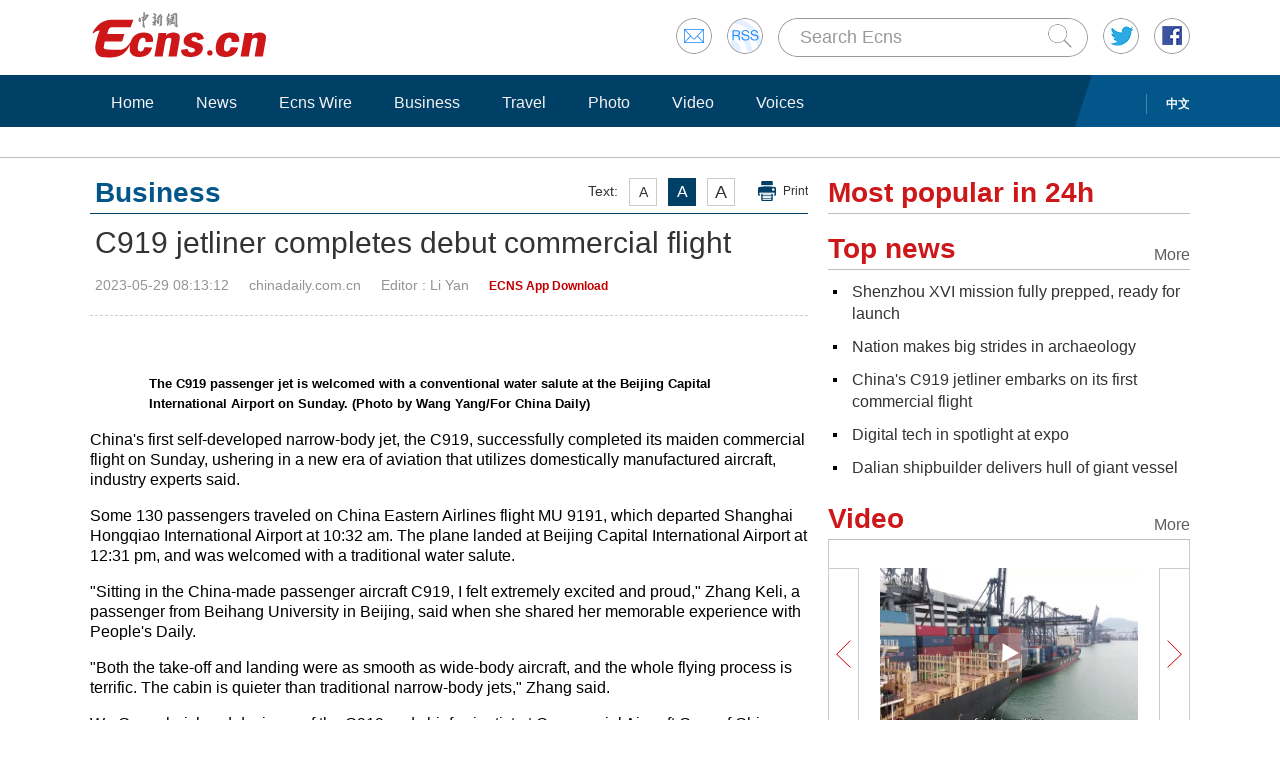

--- FILE ---
content_type: text/html
request_url: http://www.ecns.cn/business/2023-05-29/detail-ihcpvwhr5810144.shtml
body_size: 10038
content:
<!DOCTYPE HTML>
<html lang="en-US">

<head>
            <meta charset="utf-8">
        <!--twitter-->
        <meta name="twitter:card" content="summary_large_image">
        <meta name="twitter:site" content="@Echinanews">
        <meta name="twitter:title" content="C919 jetliner completes debut commercial flight">
        <meta name="twitter:description" content="China's first self-developed narrow-body jet, the C919, successfully completed its maiden commercial flight on Sunday, ushering in a new era of aviation that utilizes domestically manufactured aircraft, industry experts said.">
        <meta name="twitter:image" content="http://i2.chinanews.com.cn/simg/hpic/2023/05-29/pic1-41321876.jpeg">
        <!--twitter-->
        <title>C919 jetliner completes debut commercial flight</title>
        <link rel="stylesheet" type="text/css" href="/css/master.css" media="all" />
        <link rel="stylesheet" type="text/css" href="/css/layout.css" media="all" />
        <link rel="stylesheet" type="text/css" href="/css/focus.css" media="all" />
        <script type="text/javascript" src="/js/jquery.min.js"></script>
        <script type="text/javascript" src="/js/date.js"></script>
        <!--<script type="text/javascript" src="js/head.js"></script> -->
        <script type="text/javascript" src="//image.cns.com.cn/ecns_editor/static/head1.js"></script>
        <script src="/js/slide.js" type="text/javascript"></script>
        <!--publish at 2023-05-29 08:21:23-->
        <script src="//www.ecns.cn/part/5/86/baidupv.js"></script>
        <script src="//www.chinanews.com/video_test.js"></script>
        <link rel="stylesheet" type="text/css" href="//www.chinanews.com/video_test.css">
</head>
<style>
	#originalpic img{width:100%;}
	.content img{max-width:700px;}
blockquote {
    font: 14px/22px normal helvetica, sans-serif;
    margin-top: 10px;
    margin-bottom: 10px;
    margin-left: 50px;
    padding-left: 15px;
    padding-top: 10px;
    padding-right: 10px;
    padding-bottom: 10px;
    border-left: 0px solid #ccc;
    background-color: #f1f1f1;
}

strong {
    font-weight: bold;
}

.content,
.content p {
    color: #000;
}

a:hover {
    color: #069;
}

#yanse a {
    color: #069;
}

.font14,
.font14 a {
    font-size: 16px;
}

.img_wrapper {
    margin-top: 18px;
}
</style>
<script>
var wap_url = "http://www.ecns.cn/m/business/2023-05-29/detail-ihcpvwhr5810144.shtml";
var mynum = window.location.search;
var url = window.location.href; //获取当前Url


function GetUrlRelativePath() //获取当前相对路径的方法
　　 {　　　　
    var url = document.location.toString();　　　　
    var arrUrl = url.split("//");

    　　　　
    var start = arrUrl[1].indexOf("/");　　　　
    var relUrl = arrUrl[1].substring(start); //stop省略，截取从start开始到结尾的所有字符

    　　　　
    if (relUrl.indexOf("?") != -1) {　　　　　　
        relUrl = relUrl.split("?")[0];　　　　
    }　　　　
    return relUrl;　　
}
if (mynum == '' && wap_url) {
    var sUserAgent = navigator.userAgent;
    var mobileAgents = ['Windows CE', 'iPod', 'Symbian', 'iPhone', 'BlackBerry', 'Android'];

    if (sUserAgent.indexOf('Android') > -1 && (sUserAgent.indexOf('ERD79') > -1 || sUserAgent.indexOf('MZ60') > -1 || sUserAgent.indexOf('GT-P7') > -1 || sUserAgent.indexOf('SCH-P7') > -1)) {

    } else {

        if (location.href.indexOf('?pc') == -1) {

            for (var i = 0; i < mobileAgents.length; i++) {

                if (sUserAgent.indexOf(mobileAgents[i]) > -1) {

                    url = GetUrlRelativePath(url); //获取当前url的相对路径
                    if (url.indexOf("/m/") == 0) //以/m/开头
                    {
                        //alert(url);
                    } else {
                        /*
                        var reg_fenye=/-p[0-9]*.shtml$/;    
                        if(reg_fenye.test(url))//分页跳转到第一页
                        {
                            url=url.replace(reg_fenye,".shtml");//注意这句，reg_fenye必须单独定义，不能写在""中，否则JavaScript将其当做普通字符串
                        }
                        */
                        url = wap_url;
                        //alert(url);
                        location = url;
                    }
                    break;
                }
            }
        }
    }
    //var ads = [];
}
</script>

<body>
    <div id="navout" style="width: 100%;top: 0;left: 0;z-index: 99999">
        <div class="headertop">
	<div class="floatrgt" id="imghover">
		<span><a href="mailto:en@chinanews.com.cn" rel="mail"><img src="/images/head/mail.gif" alt="" /></a></span>
		<span><a href="/rss/rss.xml" rel="rss"><img src="/images/head/rss.gif" alt="" /></a></span>
        
        <script type="text/javascript"> 
<!--
function submitFun() {
var hotword=document.getElementsByName('q')[0].value;
if (hotword==''){
alert('key word!');
return false;
}else{
 window.open("http://search.ecns.cn/search.do?q="+encodeURIComponent(hotword));
}
}
-->
</script>


		
		<span class="inputbox"><input class="inputwid" type="text" value="Search Ecns" onFocus="if (value =='Search Ecns'){value =''}" onBlur="if (value ==''){value='Search Ecns'}" name="q" id="q" /><a href="#" target="_self" onclick="submitFun()"><input class="search" type="image" src="/images/head/search.gif" alt="" /></a></span>
		
		<span><a href="http://twitter.com/Echinanews" rel="twitter"><img src="/images/head/twitter.gif" alt="" /></a></span>
		<span><a href="https://www.facebook.com/echinanews" rel="facebook"><img src="/images/head/facebook.gif" alt="" /></a></span>
		<!--<span><a href="http://e.weibo.com/EnglishCNS" rel="weibo"><img src="/images/head/weibo.gif" alt="" /></a></span>-->
	</div>
	<a href="/"><img src="/images/head/logo.gif" alt="" /></a>
</div>
        <div class="mainnavbox posr">
            <div class="mainnavins">
                <span class="floatrgt"><span>
    </span> <a href="//www.chinanews.com/">中文</a></span>
                <ul class="mainnav inblock">
                    <li><a href="/">Home</a></li><li><a href="/news/">News</a></li><li><a href="/cns-wire/">Ecns Wire</a></li><li><a href="/business/">Business</a></li><li><a href="/travel/">Travel</a></li><li><a href="/photo/">Photo</a></li><li><a href="/video/">Video</a></li><li><a href="/voices/">Voices</a></li>
                </ul>
            </div>
            <div class="rgtbg">RIGHT BG</div>
        </div>
    </div>
    <div class="linebox mart30">LINE</div>
    <div class="bdybox" style="overflow:visible;">
		<div class="bdylft floatlft marr20" style="overflow:visible;">
            <h3 class="itemtit mart20 bitemblue"><div class="textfont"><i>Text:</i><em>A</em><em>A</em><em>A</em><a href="javascript:;" onClick="print()">Print</a></div><span>Business</span></h3>
            <h1 class="contitle" id="contitle"><!--中文稿子链接-->
                C919 jetliner completes debut commercial flight</h1>
			<div class="downinfo dottlne" style="line-height:41px;overflow:visible;">
                <div class="floatrgt bshare-custom icon-little" index="0"><link rel="stylesheet" href="//www.chinanews.com.cn/part/cns_public/122/share.min.css">
<div id="share_1"></div>
<script src="//www.chinanews.com.cn/part/cns_public/123/jquery.share.min.js"></script>
    <script>
		$(function(){
		   $('#share_1').share({sites: ['weibo','wechat','facebook','twitter']});
		})
		
    </script> </div>
                <span>2023-05-29 08:13:12</span><span>chinadaily.com.cn</span><span>
<!--liyan-->Editor  : Li Yan</span><span>
<!--app--><a href="//www.ecns.cn/app/ecns/index.shtml" style="color:#c30000; font-weight:bold; font-size:12px;">ECNS App Download</a><!--app-->
</span></div>
                            <div class="content" id="yanse">
                                            <!--新视频播放器1显示start-->
                         
                                                <!--新视频播放器1显示end-->
                                                                                                                            <!--正文分页开始-->
                                        <div class="pic">
<div class="img_wrapper"><img src="http://i2.chinanews.com.cn/simg/hpic/2023/05-29/pic1-41321876.jpeg" alt=""><span class="img_descr"></span></div>
<p class="font-13-black tpsmleft" style="font-size: 13px;">The C919 passenger jet is welcomed with a conventional water salute at the Beijing Capital International Airport on Sunday. (Photo by Wang Yang/For China Daily)</p>
</div>
<p>China's first self-developed narrow-body jet, the C919, successfully completed its maiden commercial flight on Sunday, ushering in a new era of aviation that utilizes domestically manufactured aircraft, industry experts said.</p>
<p>Some 130 passengers traveled on China Eastern Airlines flight MU 9191, which departed Shanghai Hongqiao International Airport at 10:32 am. The plane landed at Beijing Capital International Airport at 12:31 pm, and was welcomed with a traditional water salute.</p>
<p>"Sitting in the China-made passenger aircraft C919, I felt extremely excited and proud," Zhang Keli, a passenger from Beihang University in Beijing, said when she shared her memorable experience with People's Daily.</p>
<p>"Both the take-off and landing were as smooth as wide-body aircraft, and the whole flying process is terrific. The cabin is quieter than traditional narrow-body jets," Zhang said.</p>
<p>Wu Guanghui, head designer of the C919 and chief scientist at Commercial Aircraft Corp of China, said the commercial flight was the fulfillment of a dream. "COMAC will work on delivery of more jets to our clients to ensure more people can take our homegrown aircraft," he was quoted as saying by Beijing News.</p>
<p>The C919 flight on Sunday had a configuration of 164 seats, including eight in business class and 156 in economy class.</p>
<p>Lin Zhijie, an aviation industry analyst, said the C919 is offering a new option in the global aircraft market. "The jet is comparable to the Airbus A320 and the Boeing B737 series and is expected to break the duopoly of Boeing and Airbus, which will help promote benign competition and the healthy development of the world's civil aviation market," Lin said.</p>
<div class="pic">
<div class="img_wrapper"><img src="http://i2.chinanews.com.cn/simg/hpic/2023/05-29/pic2-41321876.jpeg" alt=""><span class="img_descr"></span></div>
<p class="font-13-black tpsmleft" style="font-size: 13px;">C919 jetliner completes debut commercial flight on Sunday. (Photo/China News Service)</p>
</div>
<p>The first C919 aircraft was delivered to China Eastern Airlines in Shanghai on Dec 9, 2022, by its manufacturer. The C919 made its first experimental flight in 2017.</p>
<p>Before the jet's debut commercial flight, China Eastern Airlines completed all test flights, passenger operations' verifications and other preparatory work required before commencing commercial operations, the airline said.</p>
<p>The Civil Aviation Administration of China, which authorized and inspected all the results of the tests and verification procedures, confirmed that China Eastern was capable of operating C919 aircraft safely, and approved commercial operation of the jet.</p>
<p>"With the commercial operation and the delivery of more C919 jets, the homegrown aircraft is hoped to drive the development of the aircraft manufacturing industrial chain," said Lin, who is a columnist at one of China's biggest civil aviation websites carnoc.com.</p>
<p>The aircraft flew back to Shanghai from Beijing Capital International Airport on Sunday afternoon.</p>
<p>Qi Qi, an associate professor at Guangzhou Civil Aviation College, said the C919 is tasked with transportation of passengers, luggage, cargo and mail, while also bringing economic benefits to the airline company.</p>
<p>The first C919 aircraft will be put into commercial operation on a regular basis between Shanghai Hongqiao International Airport and Chengdu Tianfu International Airport in Sichuan province. With the delivery of more C919 aircraft, the carrier plans to gradually expand its commercial services to more Chinese cities.</p>
<p>A second C919 jet is scheduled to be delivered in mid-June. China Eastern will receive a total of three C919 aircraft over the next two years, according to Xinhua News Agency.</p>
<p>From Friday, passengers were able to book tickets for C919 flights between Shanghai and Chengdu, with the first flight scheduled to depart Shanghai on Monday, according to aviation data and solution service provider VariFlight.</p>                                                                                    <!--正文分页结束-->
                                            <p style="text-align:center;">
                                                <a href="//www.facebook.com/echinanews" target="_blank"><img src="//www.ecns.cn/part/2015/07/2015-07-23/U435P886T30D169F196DT20150723092203.jpg"></a>
                                                <a href="//twitter.com/Echinanews" target="_blank"><img src="//www.ecns.cn/part/2015/07/2015-07-23/U435P886T30D169F203DT20150723092203.jpg"></a>
                                            </p>
                </div>
                <!--旧系统的相关报道start-->
                                 <!--旧系统的相关报道end-->
                <!--新系统的相关报道start-->
                                <!--新系统的相关报道end-->
                <script type="text/javascript" src="/js/article.js"></script>
                <script type="text/javascript" src="/js/newstab.js"></script>
                <script type="text/javascript" src="/js/scroll.js"></script>
                <script type="text/javascript" src="/js/slidecont.js"></script>
                  <div class="overhid">
		<div class="picshowtit mart30"><span class="picbutt"></span><a class="frt" href="/photo/">More</a><span>Photo</span></div>
		<div class="picshowins posr" id="picshow01">
			<span class="buttonlft" id="lft01"><img src="/images/bg/lftbutt02.gif" alt="" /></span>
			<div class="wid641 imgctrl" id="ctrl01">
			<div class="contctrl" id="contctrl">
			<ul class="picshowlist inblock">
				<li><a href="//www.ecns.cn/photo/2023-05-27/detail-ihcpvwhr5808563.shtml"><img src="//image.cns.com.cn/ecns_editor/transform/20230527/DCJP-hcpvwhr5808560.jpg" width="190" height="127" alt="Cradle of Civilization: Suzhou Classical Gardens" /></a><h3><a href="//www.ecns.cn/photo/2023-05-27/detail-ihcpvwhr5808563.shtml">Cradle of Civilization: Suzhou Classical Gardens</a></h3></li><li><a href="//www.ecns.cn/hd/2023-05-26/detail-ihcprrta3260513.shtml"><img src="//image.cns.com.cn/ecns_editor/transform/20230526/jV7r-hcprrta3260524.jpg" width="190" height="127" alt="Giant panda Ya Ji celebrates ninth birthday in Shandong" /></a><h3><a href="//www.ecns.cn/hd/2023-05-26/detail-ihcprrta3260513.shtml">Giant panda Ya Ji celebrates ninth birthday in Shandong</a></h3></li><li><a href="//www.ecns.cn/hd/2023-05-26/detail-ihcprrta3260315.shtml"><img src="//image.cns.com.cn/ecns_editor/transform/20230526/zbit-hcprrta3260398.jpg" width="190" height="127" alt="Amazing scenery of Jiulongji waterfall in Fujian" /></a><h3><a href="//www.ecns.cn/hd/2023-05-26/detail-ihcprrta3260315.shtml">Amazing scenery of Jiulongji waterfall in Fujian</a></h3></li><li><a href="//www.ecns.cn/hd/2023-05-26/detail-ihcprrta3259630.shtml"><img src="//image.cns.com.cn/ecns_editor/transform/20230526/9uNW-hcprrta3260109.jpg" width="190" height="127" alt="2023 Zhongguancun Forum kicks off in Beijing" /></a><h3><a href="//www.ecns.cn/hd/2023-05-26/detail-ihcprrta3259630.shtml">2023 Zhongguancun Forum kicks off in Beijing</a></h3></li><li><a href="//www.ecns.cn/hd/2023-05-26/detail-ihcprrta3259397.shtml"><img src="//image.cns.com.cn/ecns_editor/transform/20230526/-IXG-hcprrta3260102.jpg" width="190" height="127" alt="Themed acrobatic gala for diplomatic envoys staged in Beijing" /></a><h3><a href="//www.ecns.cn/hd/2023-05-26/detail-ihcprrta3259397.shtml">Themed acrobatic gala for diplomatic envoys staged in Beijing</a></h3></li><li><a href="//www.ecns.cn/hd/2023-05-26/detail-ihcprrta3259747.shtml"><img src="//image.cns.com.cn/ecns_editor/transform/20230526/Oydd-hcprrta3260053.jpg" width="190" height="127" alt="Horses gallop on grassland in Inner Mongolia" /></a><h3><a href="//www.ecns.cn/hd/2023-05-26/detail-ihcprrta3259747.shtml">Horses gallop on grassland in Inner Mongolia</a></h3></li>			</ul>
			<ul class="picshowlist inblock">
				<li><a href="//www.ecns.cn/hd/2023-05-25/detail-ihcprrta3258069.shtml"><img src="//image.cns.com.cn/ecns_editor/transform/20230526/9KLA-hcprrta3259349.jpg" width="190" height="127" alt="US master of coercive diplomacy" /></a><h3><a href="//www.ecns.cn/hd/2023-05-25/detail-ihcprrta3258069.shtml">US master of coercive diplomacy</a></h3></li><li><a href="//www.ecns.cn/hd/2023-05-25/detail-ihcprrta3257494.shtml"><img src="//image.cns.com.cn/ecns_editor/transform/20230525/3dSH-hcprrta3257805.jpg" width="190" height="127" alt="In Numbers | Highlights of Tibet's development in past decade" /></a><h3><a href="//www.ecns.cn/hd/2023-05-25/detail-ihcprrta3257494.shtml">In Numbers | Highlights of Tibet's development in past decade</a></h3></li><li><a href="//www.ecns.cn/hd/2023-05-25/detail-ihcprrta3257672.shtml"><img src="//image.cns.com.cn/ecns_editor/transform/20230525/o8Zr-hcprrta3257795.jpg" width="190" height="127" alt="In Numbers: Over $11 bln of deals inked at 2023 World Intelligence Congress" /></a><h3><a href="//www.ecns.cn/hd/2023-05-25/detail-ihcprrta3257672.shtml">In Numbers: Over $11 bln of deals inked at 2023 World Intelligence Congress</a></h3></li><li><a href="//www.ecns.cn/hd/2023-05-25/detail-ihcprrta3257287.shtml"><img src="//image.cns.com.cn/ecns_editor/transform/20230525/HAFO-hcprrta3257777.jpg" width="190" height="127" alt="Beijing subway introduces palm screening system" /></a><h3><a href="//www.ecns.cn/hd/2023-05-25/detail-ihcprrta3257287.shtml">Beijing subway introduces palm screening system</a></h3></li><li><a href="//www.ecns.cn/hd/2023-05-25/detail-ihcprrta3257347.shtml"><img src="//image.cns.com.cn/ecns_editor/transform/20230525/dEvR-hcprrta3257770.jpg" width="190" height="127" alt="Three Gorges Reservoir braces for flood water" /></a><h3><a href="//www.ecns.cn/hd/2023-05-25/detail-ihcprrta3257347.shtml">Three Gorges Reservoir braces for flood water</a></h3></li><li><a href="//www.ecns.cn/hd/2023-05-25/detail-ihcprrta3257336.shtml"><img src="//image.cns.com.cn/ecns_editor/transform/20230525/TjyG-hcprrta3257755.jpg" width="190" height="127" alt="Chili-flavored ice cream draws customers in Chongqing" /></a><h3><a href="//www.ecns.cn/hd/2023-05-25/detail-ihcprrta3257336.shtml">Chili-flavored ice cream draws customers in Chongqing</a></h3></li>			</ul>
			</div>
			</div>
			<span class="buttonrgt" id="rgt01"><img src="/images/bg/rgtbutt02.gif" alt="" /></span>
		</div>
		<div class="picshowins posr" id="picshow02">
			<span class="buttonlft" id="lft02"><img src="/images/bg/lftbutt02.gif" alt="" /></span>
			<div class="wid641 imgctrl" id="ctrl02">
			<div class="contctrl" id="contctrl">
			<ul class="picshowlist inblock">
				<li><a href="//www.ecns.cn/hd/2023-05-24/detail-ihcprrta3255830.shtml"><img src="//image.cns.com.cn/ecns_editor/transform/20230524/yYSD-hcprrta3255841.jpg" width="190" height="127" alt="Breathtaking scenery of Puma Yumco Lake in Tibet" /></a><h3><a href="//www.ecns.cn/hd/2023-05-24/detail-ihcprrta3255830.shtml">Breathtaking scenery of Puma Yumco Lake in Tibet</a></h3></li><li><a href="//www.ecns.cn/hd/2023-05-24/detail-ihcprrta3254943.shtml"><img src="//image.cns.com.cn/ecns_editor/transform/20230524/4d9Q-hcprrta3255499.jpg" width="190" height="127" alt="Chinese naval ship Qi Jiguang arrives in Vietnam for goodwill visit" /></a><h3><a href="//www.ecns.cn/hd/2023-05-24/detail-ihcprrta3254943.shtml">Chinese naval ship Qi Jiguang arrives in Vietnam for goodwill visit</a></h3></li><li><a href="//www.ecns.cn/hd/2023-05-24/detail-ihcprrta3255062.shtml"><img src="//image.cns.com.cn/ecns_editor/transform/20230524/AMG--hcprrta3255483.jpg" width="190" height="127" alt=""2023 Forum on the Development of Xizang, China" held in Beijing" /></a><h3><a href="//www.ecns.cn/hd/2023-05-24/detail-ihcprrta3255062.shtml">"2023 Forum on the Development of Xizang, China" held in Beijing</a></h3></li><li><a href="//www.ecns.cn/hd/2023-05-24/detail-ihcprrta3255197.shtml"><img src="//image.cns.com.cn/ecns_editor/transform/20230524/kUsF-hcprrta3255476.jpg" width="190" height="127" alt="Crescent moon encounters with Venus in sky" /></a><h3><a href="//www.ecns.cn/hd/2023-05-24/detail-ihcprrta3255197.shtml">Crescent moon encounters with Venus in sky</a></h3></li><li><a href="//www.ecns.cn/hd/2023-05-24/detail-ihcprrta3255267.shtml"><img src="//image.cns.com.cn/ecns_editor/transform/20230524/pbtH-hcprrta3255465.jpg" width="190" height="127" alt="Cyclists compete along spectacular landscape in Qinghai" /></a><h3><a href="//www.ecns.cn/hd/2023-05-24/detail-ihcprrta3255267.shtml">Cyclists compete along spectacular landscape in Qinghai</a></h3></li><li><a href="//www.ecns.cn/hd/2023-05-23/detail-ihcprrta3253213.shtml"><img src="//image.cns.com.cn/ecns_editor/transform/20230523/oOat-hcprrta3253233.jpg" width="190" height="127" alt="Mysterious landscape of Tianshan Grand Canyon in Xinjiang" /></a><h3><a href="//www.ecns.cn/hd/2023-05-23/detail-ihcprrta3253213.shtml">Mysterious landscape of Tianshan Grand Canyon in Xinjiang</a></h3></li>			</ul>
			<ul class="picshowlist inblock">
				<li><a href="//www.ecns.cn/hd/2023-05-23/detail-ihcprrta3253204.shtml"><img src="//image.cns.com.cn/ecns_editor/transform/20230523/81F4-hcprrta3253220.jpg" width="190" height="127" alt="Tiger quintuplets to meet public in Chongqing" /></a><h3><a href="//www.ecns.cn/hd/2023-05-23/detail-ihcprrta3253204.shtml">Tiger quintuplets to meet public in Chongqing</a></h3></li><li><a href="//www.ecns.cn/hd/2023-05-23/detail-ihcprrta3252256.shtml"><img src="//image.cns.com.cn/ecns_editor/transform/20230523/g951-hcprrta3252490.jpg" width="190" height="127" alt="China to launch Shenzhou-16 crewed spacecraft" /></a><h3><a href="//www.ecns.cn/hd/2023-05-23/detail-ihcprrta3252256.shtml">China to launch Shenzhou-16 crewed spacecraft</a></h3></li><li><a href="//www.ecns.cn/hd/2023-05-23/detail-ihcprrta3252414.shtml"><img src="//image.cns.com.cn/ecns_editor/transform/20230523/BW69-hcprrta3252483.jpg" width="190" height="127" alt="Construction of Changtai Yangtze River Bridge in progress" /></a><h3><a href="//www.ecns.cn/hd/2023-05-23/detail-ihcprrta3252414.shtml">Construction of Changtai Yangtze River Bridge in progress</a></h3></li><li><a href="//www.ecns.cn/hd/2023-05-23/detail-ihcprrta3252449.shtml"><img src="//image.cns.com.cn/ecns_editor/transform/20230523/XatY-hcprrta3252476.jpg" width="190" height="127" alt="Direct flights between Taiwan, Fuzhou resume" /></a><h3><a href="//www.ecns.cn/hd/2023-05-23/detail-ihcprrta3252449.shtml">Direct flights between Taiwan, Fuzhou resume</a></h3></li><li><a href="//www.ecns.cn/hd/2023-05-23/detail-ihcprrta3252894.shtml"><img src="//image.cns.com.cn/ecns_editor/transform/20230523/r2Qt-hcprrta3252949.jpg" width="190" height="127" alt="Jakarta-Bandung High-speed Railway undergoes final tests" /></a><h3><a href="//www.ecns.cn/hd/2023-05-23/detail-ihcprrta3252894.shtml">Jakarta-Bandung High-speed Railway undergoes final tests</a></h3></li><li><a href="//www.ecns.cn/hd/2023-05-23/detail-ihcprrta3252354.shtml"><img src="//image.cns.com.cn/ecns_editor/transform/20230523/2ShC-hcprrta3252359.jpg" width="190" height="127" alt="China refutes G7's accusations on its nuclear policy" /></a><h3><a href="//www.ecns.cn/hd/2023-05-23/detail-ihcprrta3252354.shtml">China refutes G7's accusations on its nuclear policy</a></h3></li>			</ul>
			</div>
			</div>
			<span class="buttonrgt" id="rgt02"><img src="/images/bg/rgtbutt02.gif" alt="" /></span>
		</div>
		<div class="picshowins posr" id="picshow03">
			<span class="buttonlft" id="lft03"><img src="/images/bg/lftbutt02.gif" alt="" /></span>
			<div class="wid641 imgctrl" id="ctrl03">
			<div class="contctrl" id="contctrl">
			<ul class="picshowlist inblock">
				<li><a href="//www.ecns.cn/hd/2023-05-23/detail-ihcprrta3252300.shtml"><img src="//image.cns.com.cn/ecns_editor/transform/20230523/ZQAF-hcprrta3252305.jpg" width="190" height="127" alt="Foreign companies are welcome to Chinese market as long as they abide by Chinese laws" /></a><h3><a href="//www.ecns.cn/hd/2023-05-23/detail-ihcprrta3252300.shtml">Foreign companies are welcome to Chinese market as long as they abide by Chinese laws</a></h3></li><li><a href="//www.ecns.cn/hd/2023-05-22/detail-ihcprrta3251682.shtml"><img src="//image.cns.com.cn/ecns_editor/transform/20230522/appL-hcprrta3251687.jpg" width="190" height="127" alt="In Numbers: China's improvements in biodiversity conservation" /></a><h3><a href="//www.ecns.cn/hd/2023-05-22/detail-ihcprrta3251682.shtml">In Numbers: China's improvements in biodiversity conservation</a></h3></li><li><a href="//www.ecns.cn/hd/2023-05-22/detail-ihcprrta3251672.shtml"><img src="//image.cns.com.cn/ecns_editor/transform/20230522/Bo-B-hcprrta3251677.jpg" width="190" height="127" alt="In Numbers: Over $1.5 billion of intent purchase deals inked at 3rd China-CEEC expo" /></a><h3><a href="//www.ecns.cn/hd/2023-05-22/detail-ihcprrta3251672.shtml">In Numbers: Over $1.5 billion of intent purchase deals inked at 3rd China-CEEC expo</a></h3></li><li><a href="//www.ecns.cn/hd/2023-05-22/detail-ihcprrta3250849.shtml"><img src="//image.cns.com.cn/ecns_editor/transform/20230522/DgQF-hcprrta3250867.jpg" width="190" height="127" alt="Yangtze River finless porpoises spotted in Hubei" /></a><h3><a href="//www.ecns.cn/hd/2023-05-22/detail-ihcprrta3250849.shtml">Yangtze River finless porpoises spotted in Hubei</a></h3></li><li><a href="//www.ecns.cn/hd/2023-05-22/detail-ihcprrta3250821.shtml"><img src="//image.cns.com.cn/ecns_editor/transform/20230522/sVRv-hcprrta3250860.jpg" width="190" height="127" alt="Water lilies in full bloom in Hangzhou" /></a><h3><a href="//www.ecns.cn/hd/2023-05-22/detail-ihcprrta3250821.shtml">Water lilies in full bloom in Hangzhou</a></h3></li><li><a href="//www.ecns.cn/hd/2023-05-22/detail-ihcprrta3250578.shtml"><img src="//image.cns.com.cn/ecns_editor/transform/20230522/2nG9-hcprrta3250583.jpg" width="190" height="127" alt="Dinosaur eggs found in Fujian" /></a><h3><a href="//www.ecns.cn/hd/2023-05-22/detail-ihcprrta3250578.shtml">Dinosaur eggs found in Fujian</a></h3></li>			</ul>
			<ul class="picshowlist inblock">
				<li><a href="//www.ecns.cn/hd/2023-05-22/detail-ihcprrta3250326.shtml"><img src="//image.cns.com.cn/ecns_editor/transform/20230522/HQL6-hcprrta3250349.jpg" width="190" height="127" alt="Jinfeng Wujiang River Bridge in Guizhou carries out load test" /></a><h3><a href="//www.ecns.cn/hd/2023-05-22/detail-ihcprrta3250326.shtml">Jinfeng Wujiang River Bridge in Guizhou carries out load test</a></h3></li><li><a href="//www.ecns.cn/hd/2023-05-22/detail-ihcprrta3249734.shtml"><img src="//image.cns.com.cn/ecns_editor/transform/20230522/5aUo-hcprrta3250151.jpg" width="190" height="127" alt="Macao's first space exploration satellite sent into space" /></a><h3><a href="//www.ecns.cn/hd/2023-05-22/detail-ihcprrta3249734.shtml">Macao's first space exploration satellite sent into space</a></h3></li><li><a href="//www.ecns.cn/hd/2023-05-22/detail-ihcprrta3249924.shtml"><img src="//image.cns.com.cn/ecns_editor/transform/20230522/Uesh-hcprrta3250136.jpg" width="190" height="127" alt="Two ancient shipwrecks discovered in South China Sea" /></a><h3><a href="//www.ecns.cn/hd/2023-05-22/detail-ihcprrta3249924.shtml">Two ancient shipwrecks discovered in South China Sea</a></h3></li><li><a href="//www.ecns.cn/hd/2023-05-22/detail-ihcprrta3250087.shtml"><img src="//image.cns.com.cn/ecns_editor/transform/20230522/VBID-hcprrta3250778.jpg" width="190" height="127" alt="China claims 13th Sudirman Cup title" /></a><h3><a href="//www.ecns.cn/hd/2023-05-22/detail-ihcprrta3250087.shtml">China claims 13th Sudirman Cup title</a></h3></li><li><a href="//www.ecns.cn/hd/2023-05-20/detail-ihcpmkqz3548370.shtml"><img src="//image.cns.com.cn/ecns_editor/transform/20230520/qhKM-hcpmkqz3548375.jpg" width="190" height="127" alt="Cradle of civiliazation: Xi'an Bell Tower" /></a><h3><a href="//www.ecns.cn/hd/2023-05-20/detail-ihcpmkqz3548370.shtml">Cradle of civiliazation: Xi'an Bell Tower</a></h3></li><li><a href="//www.ecns.cn/hd/2023-05-19/detail-ihcpmkqz3546923.shtml"><img src="//image.cns.com.cn/ecns_editor/transform/20230519/vZQ9-hcpmkqz3546930.jpg" width="190" height="127" alt="Six Chinese dishes you can't miss in Xi'an" /></a><h3><a href="//www.ecns.cn/hd/2023-05-19/detail-ihcpmkqz3546923.shtml">Six Chinese dishes you can't miss in Xi'an</a></h3></li>			</ul>
			</div>
			</div>
			<span class="buttonrgt" id="rgt03"><img src="/images/bg/rgtbutt02.gif" alt="" /></span>
		</div>
		</div>
                <script type="text/javascript" src="/js/lastline.js"></script>
        </div>
        <div class="overhid">
            <h3 class="itemtit mart20"><span>Most popular in 24h</span></h3>
            <ul class="newslst02 font16 mart5" id="rank24">
                <!--include virtual="/part/6/rank_inc_2013.html" -->
                <script type="text/javascript">
$(function () {
        $.ajaxSetup({cache: true});
        var tStr = new Date().getUTCHours()+'_'+ new Date().getUTCMinutes();

        $.ajax({
            type: "get",
            dataType: "json",
            url: "/part/6/ecns_rank24h.json?t="+ tStr,
            success: function (status) {
                var str = "";
                $.each(status,function(index,obj){
                    obj.title = obj.title.replace(/&apos;/g, '\&apos;');
					str +='<li class="font22" style="line-height:24px;"><em></em><a href='+obj["link"].replace(/^http:/g,"")+' title='+obj["title"]+'>'+obj["title"]+'</a><div class="clear"></div></li>';
                });

                $("#rank24").html(str);
            },
            error:function(status){
            }
        });
    });
</script>
            </ul>
            <h3 class="itemtit mart20"><a class="m" href="/top_news/">More</a><span>Top news</span></h3>
            <ul class="newslst02 font16 mart5">
                <!--include virtual="/part/6/19.html" -->
                	
<li><em></em> <a href="//www.ecns.cn/news/2023-05-29/detail-ihcpvwhr5810150.shtml">Shenzhou XVI mission fully prepped, ready for launch</a><div class="clear"></div></li><li><em></em> <a href="//www.ecns.cn/news/2023-05-29/detail-ihcpvwhr5810148.shtml">Nation makes big strides in archaeology</a><div class="clear"></div></li><li><em></em> <a href="//www.ecns.cn/news/cns-wire/2023-05-28/detail-ihcpvwhr5809155.shtml">China's C919 jetliner embarks on its first commercial flight</a><div class="clear"></div></li><li><em></em> <a href="//www.ecns.cn/news/2023-05-27/detail-ihcprrta3261897.shtml">Digital tech in spotlight at expo</a><div class="clear"></div></li><li><em></em> <a href="//www.ecns.cn/business/2023-05-27/detail-ihcprrta3261899.shtml">Dalian shipbuilder delivers hull of giant vessel</a><div class="clear"></div></li>  
            </ul>
            <h3 class="itemtit mart20"><a class="m" href="/video/">More</a><span>Video</span></h3>
            <div class="picshowins posr" id="picshowins">
                <span class="buttonlft" id="buttonlft"><img src="/images/bg/lftbutt.gif" alt="" /></span>
                <div class="widout imgctrl" id="imgctrl">
                    <ul class="picshowlist picwraper movielst inblock">
                        <!--include virtual="/part/6/20.html" -->
                        <li><a href="//www.ecns.cn/video/2023-05-26/detail-ihcprrta3259669.shtml"><img src="//image.cns.com.cn/ecns_editor/transform/20230526/iwSu-hcprrta3259752.jpg" width="258" height="172" alt="" /></a><h3><a href="//www.ecns.cn/video/2023-05-26/detail-ihcprrta3259669.shtml">Insights｜International relations expert: G7 has transformed into a containment machine for other countries</a></h3><em><a href="//www.ecns.cn/video/2023-05-26/detail-ihcprrta3259669.shtml"><img src="/images/bg/bo.png" alt="" /></a></em></li><li><a href="//www.ecns.cn/video/2023-05-20/detail-ihcprrta3248150.shtml"><img src="https://poss-videocloud.cns.com.cn/oss/2023/05/19/chinanews/MEIZI_YUNSHI/onair/6F1AA84336B34B7AAA7444868070C0D6.jpg" width="258" height="172" alt="" /></a><h3><a href="//www.ecns.cn/video/2023-05-20/detail-ihcprrta3248150.shtml">Insights | CEIBS professor: China plays absolutely important role in Southeast Asia</a></h3><em><a href="//www.ecns.cn/video/2023-05-20/detail-ihcprrta3248150.shtml"><img src="/images/bg/bo.png" alt="" /></a></em></li>  
                    </ul>
                </div>
                <span class="buttonrgt" id="buttonrgt"><img src="/images/bg/rgtbutt.gif" alt="" /></span>
            </div>
        </div>
    </div>
    <div class="linebox">LINE</div>
<div class="bdybox linksbox">
	<b>Media partners:</b>
	<a target="_blank" href="http://english.peopledaily.com.cn/">People's Daily</a>  |  
<a target="_blank" href="http://www.xinhuanet.com/english/home.htm">Xinhua</a>  |   
<a target="_blank" href="https://www.cgtn.com/">CGTN</a>  |  
<a target="_blank" href="http://www.chinadaily.com.cn/">China Daily</a>
</div> <script>
function writerights()
{

        var year="";
        myyear= mydate.getYear();
        year=(myyear > 200) ? myyear : 1900 + myyear;
        document.write(year);
}
</script>

<div class="foottip">
	<div class="bdybox tipins">
	<a class="floatrgt" href="#" target="_self">Back to top</a>	 
	    <a href="/aboutus.shtml">About Us</a> | 
		<a href="/jobs.shtml">Jobs</a> | 
		<a href="/contactus.shtml">Contact Us</a> | 
		<a href="/privacy-policy.shtml">Privacy Policy</a>
	</div>
</div>



<div class="bdybox footbot">
	<div class="floatrgt">
		<div class="overhid floatlft">Copyright &copy;1999-2023 Chinanews.com. All rights reserved.<br />Reproduction in whole or in part without permission is prohibited.<br>[<a href="/news/xuke.html">网上传播视听节目许可证（0106168)</a>] [<a href="https://beian.miit.gov.cn">京ICP证040655号</a>] <br>[<a target="_blank" href="https://www.beian.gov.cn/portal/registerSystemInfo?recordcode=11010202009201" style="display:inline-block;height:20px;line-height:20px;"><img src="https://www.chinanews.com/fileftp/2016/02/2016-02-29/ghs.png" style="float:left;">京公网安备 11010202009201号</a>] [<a href="https://beian.miit.gov.cn">京ICP备05004340号-1</a>]</div>
		<span><!--<a href="#"><img src="images/footico.gif" alt="" /></a>-->
<!--可信网站图片LOGO安装开始-->
<script src="https://kxlogo.knet.cn/seallogo.dll?sn=a13071211010041590hlyv000000&size=0"></script>
<!--可信网站图片LOGO安装结束-->
</span>
	</div>
	<a href="/"><img src="/images/head/logo.gif" alt="" /></a>
</div>
<div style="display:none">

</div>

</body>

</html>


--- FILE ---
content_type: application/javascript
request_url: http://www.ecns.cn/js/lastline.js
body_size: 1358
content:
$(function(){
	$("#lastline li:last-child").css("border","none");
	var l=$("#lastlne li").length%3;
	if(l==0){
		$("#lastlne li:last-child").css("border","none");
		$("#lastlne li:last-child").prev("li").css("border","none");
		$("#lastlne li:last-child").prev("li").prev("li").css("border","none");
	}else if(l==1){
		$("#lastlne li:last-child").css("border","none");
	}else if(l==2){
		$("#lastlne li:last-child").css("border","none");
		$("#lastlne li:last-child").prev("li").css("border","none");
	}
	$(".photolst li").each(function(){
		var phei=$(this).find("img").height()+$(this).find("h3").height()+$(this).find("div").height()+6;
		if(phei==173){
			var pos=$(this).index();
			if(pos%3==0){
				var phei02=$(this).next("li").find("img").height()+$(this).next("li").find("h3").height()+$(this).next("li").find("div").height()+6;
				phei03=$(this).next("li").next("li").find("img").height()+$(this).next("li").next("li").find("h3").height()+$(this).next("li").next("li").find("div").height()+6;
				if(phei==phei02 && phei02==phei03){$(".photolst li").eq(pos).css("min-height","173px");$(".photolst li").eq(pos+1).css("min-height","173px");$(".photolst li").eq(pos+2).css("min-height","173px");}
			}

		}
	});
	$("#contctrl ul").each(function(){
		$(this).find("li").eq(2).after("<li class='botline'></li>");
	});
});

